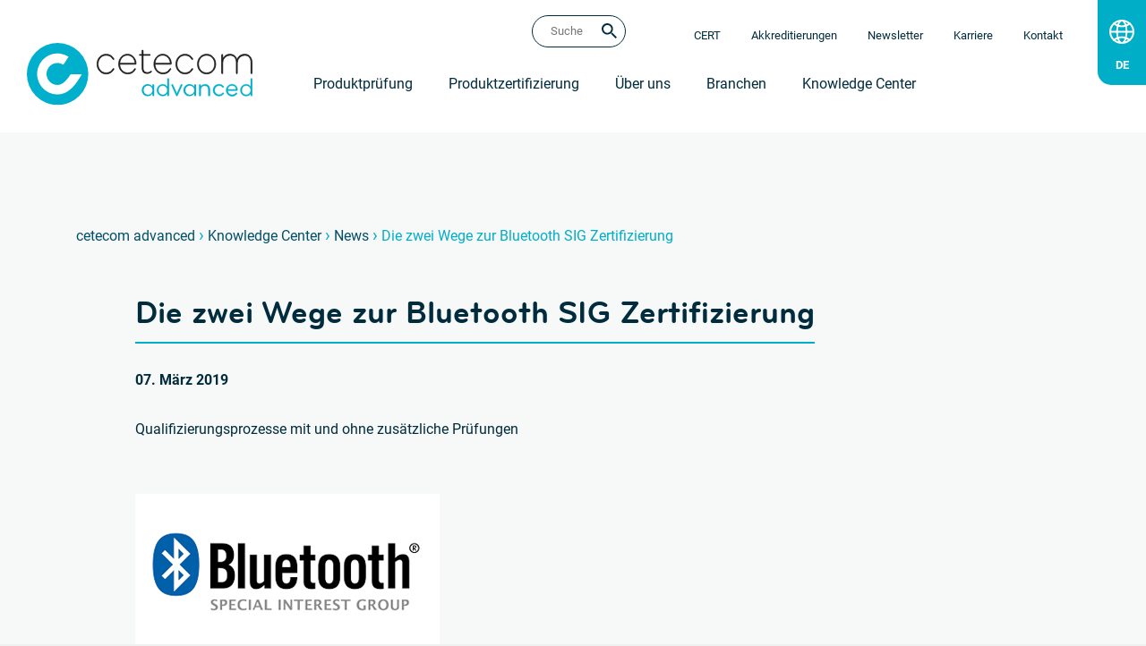

--- FILE ---
content_type: text/html; charset=UTF-8
request_url: https://cetecomadvanced.com/de/news/die-zwei-wege-zur-bluetooth-sig-zertifizierung/
body_size: 10633
content:
<!DOCTYPE html>
<html lang="de">
<head>
    <meta charset="UTF-8" />
    <meta name="viewport" content="width=device-width, initial-scale=1" />

    <meta name='robots' content='index, follow, max-image-preview:large, max-snippet:-1, max-video-preview:-1' />
	<style>img:is([sizes="auto" i], [sizes^="auto," i]) { contain-intrinsic-size: 3000px 1500px }</style>
	<link rel="alternate" href="https://cetecomadvanced.com/en/news/the-two-paths-to-bluetooth-sig-certification/" hreflang="en" />
<link rel="alternate" href="https://cetecomadvanced.com/de/news/die-zwei-wege-zur-bluetooth-sig-zertifizierung/" hreflang="de" />

	<!-- This site is optimized with the Yoast SEO plugin v26.8 - https://yoast.com/product/yoast-seo-wordpress/ -->
	<title>Die zwei Wege zur Bluetooth SIG Zertifizierung - cetecom advanced GmbH</title>
	<link rel="canonical" href="https://cetecomadvanced.com/de/news/die-zwei-wege-zur-bluetooth-sig-zertifizierung/" />
	<meta property="og:locale" content="de_DE" />
	<meta property="og:locale:alternate" content="en_US" />
	<meta property="og:type" content="article" />
	<meta property="og:title" content="Die zwei Wege zur Bluetooth SIG Zertifizierung - cetecom advanced GmbH" />
	<meta property="og:description" content="Neben den regulatorischen Zulassungen für Bluetooth-Produkte ist gleichermaßen auch eine Zulassung gemäß den Anforderungen der Bluetooth SIG für die Markteinführung erforderlich: Jedes Gerät, welches die Bluetooth-Technologie und das Bluetooth-Logo verwenden möchte, muss Tests gemäß des „Bluetooth SIG Qualification Programs“ unterzogen werden. &nbsp; Hierbei gibt die Bluetooth SIG zwei verschiedene Wege für den Qualifizierungsprozess vor: Weg [&hellip;]" />
	<meta property="og:url" content="https://cetecomadvanced.com/de/news/die-zwei-wege-zur-bluetooth-sig-zertifizierung/" />
	<meta property="og:site_name" content="cetecom advanced GmbH" />
	<meta property="article:published_time" content="2019-03-07T06:00:13+00:00" />
	<meta property="article:modified_time" content="2020-03-24T14:57:43+00:00" />
	<meta property="og:image" content="https://cetecomadvanced.com/files/images/news/sig340x170.jpg" />
	<meta property="og:image:width" content="340" />
	<meta property="og:image:height" content="170" />
	<meta property="og:image:type" content="image/jpeg" />
	<meta name="author" content="Beate Hofmann" />
	<meta name="twitter:label1" content="Geschrieben von" />
	<meta name="twitter:data1" content="Beate Hofmann" />
	<meta name="twitter:label2" content="Geschätzte Lesezeit" />
	<meta name="twitter:data2" content="1 Minute" />
	<script type="application/ld+json" class="yoast-schema-graph">{"@context":"https://schema.org","@graph":[{"@type":"Article","@id":"https://cetecomadvanced.com/de/news/die-zwei-wege-zur-bluetooth-sig-zertifizierung/#article","isPartOf":{"@id":"https://cetecomadvanced.com/de/news/die-zwei-wege-zur-bluetooth-sig-zertifizierung/"},"author":{"name":"Beate Hofmann","@id":"https://cetecomadvanced.com/de/#/schema/person/580b0d2facdd071f81f9bf973e18837f"},"headline":"Die zwei Wege zur Bluetooth SIG Zertifizierung","datePublished":"2019-03-07T06:00:13+00:00","dateModified":"2020-03-24T14:57:43+00:00","mainEntityOfPage":{"@id":"https://cetecomadvanced.com/de/news/die-zwei-wege-zur-bluetooth-sig-zertifizierung/"},"wordCount":236,"publisher":{"@id":"https://cetecomadvanced.com/de/#organization"},"image":{"@id":"https://cetecomadvanced.com/de/news/die-zwei-wege-zur-bluetooth-sig-zertifizierung/#primaryimage"},"thumbnailUrl":"https://cetecomadvanced.com/files/images/news/sig340x170.jpg","keywords":["Bluetooth Prüfungen","Bluetooth SIG"],"articleSection":["News"],"inLanguage":"de"},{"@type":"WebPage","@id":"https://cetecomadvanced.com/de/news/die-zwei-wege-zur-bluetooth-sig-zertifizierung/","url":"https://cetecomadvanced.com/de/news/die-zwei-wege-zur-bluetooth-sig-zertifizierung/","name":"Die zwei Wege zur Bluetooth SIG Zertifizierung - cetecom advanced GmbH","isPartOf":{"@id":"https://cetecomadvanced.com/de/#website"},"primaryImageOfPage":{"@id":"https://cetecomadvanced.com/de/news/die-zwei-wege-zur-bluetooth-sig-zertifizierung/#primaryimage"},"image":{"@id":"https://cetecomadvanced.com/de/news/die-zwei-wege-zur-bluetooth-sig-zertifizierung/#primaryimage"},"thumbnailUrl":"https://cetecomadvanced.com/files/images/news/sig340x170.jpg","datePublished":"2019-03-07T06:00:13+00:00","dateModified":"2020-03-24T14:57:43+00:00","breadcrumb":{"@id":"https://cetecomadvanced.com/de/news/die-zwei-wege-zur-bluetooth-sig-zertifizierung/#breadcrumb"},"inLanguage":"de","potentialAction":[{"@type":"ReadAction","target":["https://cetecomadvanced.com/de/news/die-zwei-wege-zur-bluetooth-sig-zertifizierung/"]}]},{"@type":"ImageObject","inLanguage":"de","@id":"https://cetecomadvanced.com/de/news/die-zwei-wege-zur-bluetooth-sig-zertifizierung/#primaryimage","url":"https://cetecomadvanced.com/files/images/news/sig340x170.jpg","contentUrl":"https://cetecomadvanced.com/files/images/news/sig340x170.jpg","width":340,"height":170,"caption":"Bluetooth® Special interest group"},{"@type":"BreadcrumbList","@id":"https://cetecomadvanced.com/de/news/die-zwei-wege-zur-bluetooth-sig-zertifizierung/#breadcrumb","itemListElement":[{"@type":"ListItem","position":1,"name":"cetecom advanced","item":"https://cetecomadvanced.com/de/"},{"@type":"ListItem","position":2,"name":"Knowledge Center","item":"https://cetecomadvanced.com/de/knowledgecenter/"},{"@type":"ListItem","position":3,"name":"News","item":"https://cetecomadvanced.com/de/knowledgecenter/#news"},{"@type":"ListItem","position":4,"name":"Die zwei Wege zur Bluetooth SIG Zertifizierung"}]},{"@type":"WebSite","@id":"https://cetecomadvanced.com/de/#website","url":"https://cetecomadvanced.com/de/","name":"cetecom advanced","description":"","publisher":{"@id":"https://cetecomadvanced.com/de/#organization"},"alternateName":"cetecom advanced GmbH","inLanguage":"de"},{"@type":"Organization","@id":"https://cetecomadvanced.com/de/#organization","name":"cetecom advanced GmbH","alternateName":"cetecom advanced","url":"https://cetecomadvanced.com/de/","logo":{"@type":"ImageObject","inLanguage":"de","@id":"https://cetecomadvanced.com/de/#/schema/logo/image/","url":"https://cetecomadvanced.com/files/images/cetecom-advanced-logo-1.png","contentUrl":"https://cetecomadvanced.com/files/images/cetecom-advanced-logo-1.png","width":1400,"height":432,"caption":"cetecom advanced GmbH"},"image":{"@id":"https://cetecomadvanced.com/de/#/schema/logo/image/"},"sameAs":["https://x.com/cetecom","https://www.linkedin.com/company/cetecom-advanced","https://www.youtube.com/user/CETECOMGroup","https://de.wikipedia.org/wiki/Cetecom_Advanced","https://www.wikidata.org/wiki/Q1057680"]},{"@type":"Person","@id":"https://cetecomadvanced.com/de/#/schema/person/580b0d2facdd071f81f9bf973e18837f","name":"Beate Hofmann","sameAs":["https://cetecomadvanced.com/"]}]}</script>
	<!-- / Yoast SEO plugin. -->


<link rel='dns-prefetch' href='//gdpr.koch-essen.de' />
<script id="fallback-font-js"> /* <![CDATA[ */  (function(){    if(window.ke_fonts_loaded){ return; }   var hasfont=false; try{ hasfont=("fonts" in document) && document.fonts.status==="loaded" && document.fonts.check("700 16px 'Bryant'"); }catch(e){}    if(hasfont){ return; }   var s=document.getElementById("fallback-font-js");    s.insertAdjacentHTML("afterend","<style id='fallback-font-css'>@font-face{font-family:Bryant-fallback;font-weight:300;size-adjust:118.64999999999993%;ascent-override:80%;src:local(\"Arial\")}@font-face{font-family:Bryant-fallback;font-weight:400;size-adjust:119.17999999999998%;ascent-override:78%;src:local(\"Arial\")}@font-face{font-family:Bryant-fallback;font-weight:500;size-adjust:120.17999999999998%;ascent-override:77%;src:local(\"Arial\")}@font-face{font-family:Bryant-fallback;font-weight:700;size-adjust:121.36999999999996%;ascent-override:76%;src:local(\"Arial\")}@font-face{font-family:Roboto-fallback;font-weight:300;size-adjust:98.41000000000004%;ascent-override:96%;src:local(\"Arial\")}@font-face{font-family:Roboto-fallback;font-weight:400;size-adjust:100.06%;ascent-override:95%;src:local(\"Arial\")}@font-face{font-family:Roboto-fallback;font-weight:700;size-adjust:101.69999999999996%;ascent-override:93%;src:local(\"Arial\")}</style>");   })();  /* ]]> */ </script>
<style id='safe-svg-svg-icon-style-inline-css'>
.safe-svg-cover{text-align:center}.safe-svg-cover .safe-svg-inside{display:inline-block;max-width:100%}.safe-svg-cover svg{fill:currentColor;height:100%;max-height:100%;max-width:100%;width:100%}

</style>
<link rel='stylesheet' id='style-css' href='https://cetecomadvanced.com/wp-content/themes/cetecom-2023/assets/style.bundle.min.css?ver=1761560730' media='all' />
<link rel="preload" as="style" href="https://cetecomadvanced.com/wp-content/themes/cetecom-2023/assets/fonts.bundle.min.css?ver=1761560730" />
<link rel="stylesheet" href="https://cetecomadvanced.com/wp-content/themes/cetecom-2023/assets/fonts.bundle.min.css?ver=1761560730" media="print" onload="this.media='all';window.ke_fonts_loaded=true;var t=document.getElementById('fallback-font-css');t&&t.parentNode&&t.parentNode.removeChild(t);" />
<script src="https://gdpr.koch-essen.de/app.js?apiKey=9fd15d3b82a41004d9e9f01c713113997ad4ec40bc498f02&amp;domain=bb05a52&amp;lang=de_DE&amp;ver=6.0.3" id="ccm19-js"></script>
<link rel="alternate" href="https://cetecomadvanced.com/en/news/the-two-paths-to-bluetooth-sig-certification/" hreflang="x-default" />
			<!-- DO NOT COPY THIS SNIPPET! Start of Page Analytics Tracking for HubSpot WordPress plugin v11.3.37-->
			<script class="hsq-set-content-id" data-content-id="blog-post">
				var _hsq = _hsq || [];
				_hsq.push(["setContentType", "blog-post"]);
			</script>
			<!-- DO NOT COPY THIS SNIPPET! End of Page Analytics Tracking for HubSpot WordPress plugin -->
			    <link rel="apple-touch-icon" sizes="180x180" href="https://cetecomadvanced.com/wp-content/themes/cetecom-2023/assets/img/favicons/apple-touch-icon.png" />
    <link rel="icon" type="image/png" sizes="32x32" href="https://cetecomadvanced.com/wp-content/themes/cetecom-2023/assets/img/favicons/favicon-32x32.png" />
    <link rel="icon" type="image/png" sizes="16x16" href="https://cetecomadvanced.com/wp-content/themes/cetecom-2023/assets/img/favicons/favicon-16x16.png" />
    <link rel="shortcut icon" sizes="48x48" href="https://cetecomadvanced.com/wp-content/themes/cetecom-2023/assets/img/favicons/favicon.ico" />
    <link rel="mask-icon" href="https://cetecomadvanced.com/wp-content/themes/cetecom-2023/assets/img/favicons/safari-pinned-tab.svg" color="#00516c" />
    <link rel="manifest" href="https://cetecomadvanced.com/wp-content/themes/cetecom-2023/assets/img/favicons/site.webmanifest" />        <noscript><style> .d-nojs-none{display:none;} .header-meta-nav-menu-items-ul [data-location]{visibility:hidden;} </style></noscript>

    
    <meta name="apple-mobile-web-app-title" content="cetecom advanced" />
    <meta name="application-name" content="cetecom advanced" />
    <meta name="msapplication-TileColor" content="#ffffff" />
    <meta name="theme-color" content="#ffffff" />
    <meta name="format-detection" content="telephone=no" />

                    <link rel="alternate" type="application/rss+xml" title="cetecom advanced News RSS-feed" href="https://cetecomadvanced.com/de/news/?feed=rss2" />
                <link rel="alternate" type="application/rss+xml" title="cetecom advanced Seminars RSS-Newsfeed" href="https://cetecomadvanced.com/de/seminare/?feed=rss2" />
    
</head>
<body class="wp-singular post-template-default single single-post postid-4934 single-format-standard wp-theme-cetecom-2023 page-die-zwei-wege-zur-bluetooth-sig-zertifizierung">
    <noscript data-nosnippet><link rel="stylesheet" href="https://cetecomadvanced.com/wp-content/themes/cetecom-2023/assets/fonts.bundle.min.css?ver=1761560730" /></noscript>

    <div class="header">
        <div class="container px-0">
            <div class="row mx-0">

                <!-- burgermenu -->
                <input type="checkbox" name="show-burgermenu" id="show-burgermenu" class="d-print-none" value="1" aria-label="Hauptmenü anzeigen oder verstecken" />
                <label class="burgermenu-toggle d-print-none" for="show-burgermenu">
                    <span>Services &amp; Informationen ansehen</span>
                </label>
                <!-- /burgermenu -->

                <!-- header left -->
                <div class="col-lg-3 col-12 header-logo-container">
                    <div class="header-logo-wrap">
                                                <div class="header-logo-image notranslate" translate="no"><a href="https://cetecomadvanced.com/de/" title="cetecom advanced"><img class="w-100 h-100" src="https://cetecomadvanced.com/wp-content/themes/cetecom-2023/assets/img/logo/cetecom-advanced-logo-dark.svg" width="252" height="64" alt="cetecom advanced" title="cetecom advanced" loading="eager" /></a></div>
                    </div>
                </div>
                <!-- /header left -->

                
                <!-- .header-meta-nav-langswitcher -->
                <div class="desktop header-meta-nav-langswitcher langswitcher-length-2 d-print-none">
                    <ul><li class="lang-item lang-item-2 lang-item-de current-lang"><a hreflang="de" href="https://cetecomadvanced.com/de/news/die-zwei-wege-zur-bluetooth-sig-zertifizierung/" title="Diese Seite auf deutsch ansehen: &#10;&bdquo;Die zwei Wege zur Bluetooth SIG Zertifizierung&ldquo;" aria-label="Diese Seite auf deutsch ansehen: &bdquo;Die zwei Wege zur Bluetooth SIG Zertifizierung&ldquo;"> <span class="inner">Die zwei Wege zur Bluetooth SIG Zertifizierung</span> </a></li><li class="lang-item lang-item-5 lang-item-en lang-item-first"><a hreflang="en" href="https://cetecomadvanced.com/en/news/the-two-paths-to-bluetooth-sig-certification/" title="View this page in English: &#10;&ldquo;The two paths to Bluetooth SIG certification&rdquo;" aria-label="View this page in English: &ldquo;The two paths to Bluetooth SIG certification&rdquo;"> <span class="inner">The two paths to Bluetooth SIG certification</span> </a></li></ul>
                </div>
                <!-- /.header-meta-nav-langswitcher -->

                <!-- header right -->
                <div class="col-lg-9 col-12 menu-container d-print-none">

                    <!-- .header-meta-nav -->
                    <div class="header-meta-nav">

                        <div class="header-meta-nav-search" data-nosnippet>
                                <form action="https://cetecomadvanced.com/de/" method="get" id="searchbox" role="search">
        <input type="text" inputmode="search" name="s" id="searchbox-input" placeholder="Suche" aria-label="Ihre Suchanfrage (für die gesamte Website)" value="" required/>
        <input type="image" id="searchbox-submit" aria-label="Jetzt suchen" alt="Jetzt suchen" src="https://cetecomadvanced.com/wp-content/themes/cetecom-2023/assets/img/icons/magnifier-v2_new.svg" />
    </form>
                        </div>

                        <div class="header-meta-nav-menu">
                            <!-- .header-meta-nav-langswitcher -->
                            <div class="mobile header-meta-nav-langswitcher langswitcher-length-2">
                                <ul><li class="lang-item lang-item-2 lang-item-de current-lang"><a hreflang="de" href="https://cetecomadvanced.com/de/news/die-zwei-wege-zur-bluetooth-sig-zertifizierung/" title="Diese Seite auf deutsch ansehen: &#10;&bdquo;Die zwei Wege zur Bluetooth SIG Zertifizierung&ldquo;" aria-label="Diese Seite auf deutsch ansehen: &bdquo;Die zwei Wege zur Bluetooth SIG Zertifizierung&ldquo;"> <span class="inner">Die zwei Wege zur Bluetooth SIG Zertifizierung</span> </a></li><li class="lang-item lang-item-5 lang-item-en lang-item-first"><a hreflang="en" href="https://cetecomadvanced.com/en/news/the-two-paths-to-bluetooth-sig-certification/" title="View this page in English: &#10;&ldquo;The two paths to Bluetooth SIG certification&rdquo;" aria-label="View this page in English: &ldquo;The two paths to Bluetooth SIG certification&rdquo;"> <span class="inner">The two paths to Bluetooth SIG certification</span> </a></li></ul>
                            </div>
                            <!-- /.header-meta-nav-langswitcher -->

                            <ul class="header-meta-nav-menu-items-ul" data-nosnippet>
                                                                                                        <li class="header-meta-nav-item header-meta-nav-item-hide-on-mobile"><span data-location="https://cert.cetecom.com/">CERT</span></li>
                                    <li class="header-meta-nav-item"><span data-location="https://cetecomadvanced.com/de/ueber-uns/akkreditierungen-referenzen/">Akkreditierungen</span></li>
                                    <li class="header-meta-nav-item"><span data-location="https://cetecomadvanced.com/de/newsletter/">Newsletter</span></li>
                                    <li class="header-meta-nav-item"><span data-location="https://cetecomadvanced.com/de/karriere/">Karriere</span></li>
                                    <li class="header-meta-nav-item"><span data-location="https://cetecomadvanced.com/de/kontakt/">Kontakt</span></li>
                                                            </ul>
                        </div>

                    </div>
                    <!-- /.header-meta-nav -->

                    <!-- .header-main-nav -->
                                            <div class="menu-main-de-container" role="navigation" aria-label="Hauptmenü"><ul id="menu-main-de" class="header-main-nav"><li class="menu-item menu-item-type-post_type menu-item-object-page"><a href="https://cetecomadvanced.com/de/testen/">Produktprüfung</a><div class="submenus"><div class="submenu-animation "><div class="container"><div class="submenu-teaser-link"><div class="submenu-teaser-link__sup-headline secondary">Internationale Markzulassung</div><div class="submenu-teaser-link__headline">cetecom advanced: Ihr Partner für die erfolgreiche Länderzulassung</div><div class="submenu-teaser-link__image"><img src="https://cetecomadvanced.com/files/images/01herozertifizierungsstellen-391x195.jpg" alt="Produktzulassung Weltweit - Das umfassende Spektrum von cetecom advanced. In allen Ländern, die Sie hier sehen, können Sie mit uns neue Geräte auf den Markt bringen." loading="lazy" width="391" height="195" /></div><div></div><div class="button-container submenu-teaser-link__button-container"><span data-location="https://cetecomadvanced.com/de/laenderzulassungen/" class="button button-border-mint w-100 submenu-teaser-link__button">Mehr erfahren</span></div></div><div class="submenu hubpages-submenu hubpages-submenu-testing row"><ul class="col-lg-12 col-sm-7 col-5"><li ><a href="https://cetecomadvanced.com/de/testen/akustik-messungen/" >Audio Prüfungen</a></li> <li ><a href="https://cetecomadvanced.com/de/testen/batteriesicherheit/" >Batteriesicherheit</a></li> <li ><a href="https://cetecomadvanced.com/de/testen/bluetooth-pruefungen/" >Bluetooth<sup>®</sup>-Prüfungen</a></li> <li ><a href="https://cetecomadvanced.com/de/testen/cellulare-pruefungen/" >Cellulare / 5G Prüfungen</a></li> <li ><a href="https://cetecomadvanced.com/de/testen/dect/" >DECT Standard Prüfung</a></li> <li ><a href="https://cetecomadvanced.com/de/testen/drahtlose-energieuebertragung/" >Drahtlose Energieübertragung</a></li> <li ><a href="https://cetecomadvanced.com/de/testen/elektrische-sicherheit/" >Elektrische Sicherheit</a></li> <li ><a href="https://cetecomadvanced.com/de/testen/emv-pruefungen/" >EMV Prüfungen</a></li> <li ><a href="https://cetecomadvanced.com/de/testen/emvu-pruefungen/" >EMVU Prüfungen</a></li> <li ><a href="https://cetecomadvanced.com/de/testen/flugfunk/" >Flugfunkgeräte Tests</a></li> <li ><a href="https://cetecomadvanced.com/de/testen/it-sicherheit/" >IoT Cybersecurity Prüfungen</a></li> <li ><a href="https://cetecomadvanced.com/de/testen/over-the-air-ota-pruefungen/" >Over-the-Air (OTA) Prüfungen</a></li> <li ><a href="https://cetecomadvanced.com/de/testen/propagationspruefungen/" >Propagationsprüfungen</a></li> <li ><a href="https://cetecomadvanced.com/de/testen/radar-pruefungen/" >Radar Prüfungen</a></li> <li ><a href="https://cetecomadvanced.com/de/testen/funkpruefungen/" >Regulatorische Funkprüfungen</a></li> <li ><a href="https://cetecomadvanced.com/de/testen/rfid/" >RFID Standard Prüfung</a></li> <li ><a href="https://cetecomadvanced.com/de/testen/richtfunk-pruefungen/" >Richtfunk Prüfungen</a></li> <li ><a href="https://cetecomadvanced.com/de/testen/sar-messungen/" >SAR Messungen</a></li> <li ><a href="https://cetecomadvanced.com/de/testen/satelitenfunk/" >Satellitenfunk Prüfungen</a></li> <li ><a href="https://cetecomadvanced.com/de/testen/short-range-devices/" >Short Range Devices (SRD) Testing</a></li> <li ><a href="https://cetecomadvanced.com/de/testen/smartcard/" >SmartCard Prüfung</a></li> <li ><a href="https://cetecomadvanced.com/de/testen/ultra-breitband-messungen/" >Ultra Breitband Messungen</a></li> <li ><a href="https://cetecomadvanced.com/de/testen/umweltsimulation/" >Umweltsimulationsprüfungen</a></li> <li ><a href="https://cetecomadvanced.com/de/testen/wi-fi-pruefungen/" >WLAN Prüfungen</a></li></ul></div></div></div></div></li><li class="menu-item menu-item-type-post_type menu-item-object-page"><a href="https://cetecomadvanced.com/de/zertifizierungen/">Produktzertifizierung</a><div class="submenus"><div class="submenu-animation "><div class="container"><div class="submenu-teaser-link"><div class="submenu-teaser-link__sup-headline secondary">Internationale Markzulassung</div><div class="submenu-teaser-link__headline">cetecom advanced: Ihr Partner für die erfolgreiche Länderzulassung</div><div class="submenu-teaser-link__image"><img src="https://cetecomadvanced.com/files/images/01herozertifizierungsstellen-391x195.jpg" alt="Produktzulassung Weltweit - Das umfassende Spektrum von cetecom advanced. In allen Ländern, die Sie hier sehen, können Sie mit uns neue Geräte auf den Markt bringen." loading="lazy" width="391" height="195" /></div><div></div><div class="button-container submenu-teaser-link__button-container"><span data-location="https://cetecomadvanced.com/de/laenderzulassungen/" class="button button-border-mint w-100 submenu-teaser-link__button">Mehr erfahren</span></div></div><div class="submenu hubpages-submenu hubpages-submenu-certification row"><ul class="col-lg-12 col-sm-7 col-5"><li ><a href="https://cetecomadvanced.com/de/zertifizierungen/acma-zertifizierung/" >ACMA Zertifizierung</a></li> <li ><a href="https://cetecomadvanced.com/de/zertifizierungen/amazon-alexa-zertifizierung/" >Amazon Alexa Zertifizierung</a></li> <li ><a href="https://cetecomadvanced.com/de/zertifizierungen/anatel-zertifizierung/" >Anatel Zertifizierung</a></li> <li ><a href="https://cetecomadvanced.com/de/zertifizierungen/bluetooth-sig-zertifizierung/" >Bluetooth SIG Zertifizierung</a></li> <li ><a href="https://cetecomadvanced.com/de/zertifizierungen/cb-scheme/" >CB Scheme</a></li> <li ><a href="https://cetecomadvanced.com/de/zertifizierungen/ccc-zertifizierung/" >CCC Zertifizierung</a></li> <li ><a href="https://cetecomadvanced.com/de/zertifizierungen/ce-kennzeichnung/" >CE-Kennzeichnung</a></li> <li ><a href="https://cetecomadvanced.com/de/zertifizierungen/e112/" >E112</a></li> <li ><a href="https://cetecomadvanced.com/de/zertifizierungen/ecall-zertifizierung/" >eCall Zertifizierung</a></li> <li ><a href="https://cetecomadvanced.com/de/zertifizierungen/era-glonass-zertifizierung/" >ERA-GLONASS Zertifizierung</a></li> <li ><a href="https://cetecomadvanced.com/de/zertifizierungen/fcc-zertifizierungen/" >FCC Zertifizierung</a></li> <li ><a href="https://cetecomadvanced.com/de/zertifizierungen/gcf-zertifizierung/" >GCF Zertifizierung</a></li> <li ><a href="https://cetecomadvanced.com/de/laenderzulassungen/" >Internationale Marktzulassung</a></li> <li ><a href="https://cetecomadvanced.com/de/zertifizierungen/ised-zertifizierung/" >ISED Zertifizierung</a></li> <li ><a href="https://cetecomadvanced.com/de/zertifizierungen/kc-zertifizierung/" >KC Zertifizierung</a></li> <li ><a href="https://cetecomadvanced.com/de/zertifizierungen/lorawan-zertifizierung/" >LoRaWAN Zertifizierung</a></li> <li ><a href="https://cetecomadvanced.com/de/zertifizierungen/mic-zertifizierung/" >MIC Zertifizierung</a></li> <li ><a href="https://cetecomadvanced.com/de/zertifizierungen/mii-nal-zertifizierung/" >MII / NAL Zertifizierung</a></li> <li ><a href="https://cetecomadvanced.com/de/zertifizierungen/notrufsysteme/" >Notrufsysteme</a></li> <li ><a href="https://cetecomadvanced.com/de/zertifizierungen/ptcrb-zertifizierung/" >PTCRB Zertifizierung</a></li> <li ><a href="https://cetecomadvanced.com/de/zertifizierungen/qi-zertifizierung/" >Qi Zertifizierung</a></li> <li ><a href="https://cetecomadvanced.com/de/zertifizierungen/sigfox-zertifizierung/" >Sigfox Zertifizierung</a></li> <li ><a href="https://cetecomadvanced.com/de/zertifizierungen/srrc-zertifizierung/" >SRRC Zertifizierung</a></li> <li ><a href="https://cetecomadvanced.com/de/zertifizierungen/ukca-kennzeichnung/" >UKCA-Kennzeichnung</a></li> <li ><a href="https://cetecomadvanced.com/de/zertifizierungen/wi-fi-alliance-zertifizierung/" >Wi-Fi Alliance Zertifizierung</a></li> <li ><a href="https://cetecomadvanced.com/de/zertifizierungen/winnforum-und-ongo-alliance-zertifizierung/" >WInnForum und OnGo Alliance Zertifizierung</a></li> <li ><a href="https://cetecomadvanced.com/de/zertifizierungen/zertifizierungsstellen/" >Zertifizierungsstellen</a></li></ul></div></div></div></div></li><li class="menu-item menu-item-type-post_type menu-item-object-page"><a href="https://cetecomadvanced.com/de/ueber-uns/">Über uns</a></li><li class="menu-item menu-item-type-custom menu-item-object-custom"><a href="https://cetecomadvanced.com/de/ueber-uns/#leistungsvielfalt-fuer-ihre-branche">Branchen</a></li><li class="menu-item menu-item-type-post_type menu-item-object-page"><a href="https://cetecomadvanced.com/de/knowledgecenter/">Knowledge Center</a></li></ul></div>
                                        <!-- /.header-main-nav -->

                </div>
                <!-- /header right -->

            </div>
        </div>
    </div>

    <div class="container-fluid bg-secondary">
        <!-- BEGIN BREADCRUMB -->
        <div class="container-fluid breadcrumbs-container">
            <div class="container breadcrumbs">
                <div class="row">
                    <div class="container default-margin-y">
                        <div class="row">
                            <div class="col-12">

                                <span><span><a href="https://cetecomadvanced.com/de/">cetecom advanced</a></span> <span class="sep">›</span> <span><a href="https://cetecomadvanced.com/de/knowledgecenter/">Knowledge Center</a></span> <span class="sep">›</span> <span><a href="https://cetecomadvanced.com/de/knowledgecenter/#news">News</a></span> <span class="sep">›</span> <span class="breadcrumb_last" aria-current="page">Die zwei Wege zur Bluetooth SIG Zertifizierung</span></span>
                            </div>
                        </div>
                    </div>
                </div>
            </div>
        </div>
    <!-- END BREADCRUMB -->

            <div class="container page-space-top pb-50" role="article">
                <div class="row">
                    <div class="col-xl-10 offset-xl-1">
                        <div class="p20 underline active">
                            <h1 class="h2">Die zwei Wege zur Bluetooth SIG Zertifizierung</h1>
                        </div>

                                                                                                            <div class="date mb-30 text-bold">
                                <time datetime="2019-03-07">07. März 2019</time>
                            </div>
                        
                        <div class="mb-60 subtitle">Qualifizierungsprozesse mit und ohne zusätzliche Prüfungen</div>

                        <div class="pb-50">
                            <img width="340" height="170" src="https://cetecomadvanced.com/files/images/news/sig340x170.jpg" class="attachment-news-postintro size-news-postintro wp-post-image" alt="Bluetooth® Special interest group" loading="eager" decoding="async" fetchpriority="high" srcset="https://cetecomadvanced.com/files/images/news/sig340x170.jpg 340w" sizes="(min-width: 1200px) 1253px, (max-width: 1199.98px) 886px, (max-width: 991.98px) 861px, (max-width: 767.98px) 637px, (max-width: 575.98px) 545px" />                        </div>

                                                    <p>Neben den regulatorischen Zulassungen für Bluetooth-Produkte ist gleichermaßen auch eine Zulassung gemäß den Anforderungen der Bluetooth SIG für die Markteinführung erforderlich:</p>
<ul>
<li>Jedes Gerät, welches die Bluetooth-Technologie und das Bluetooth-Logo verwenden möchte, muss Tests gemäß des „Bluetooth SIG Qualification Programs“ unterzogen werden.</li>
</ul>
<p>&nbsp;</p>
<p>Hierbei gibt die Bluetooth SIG zwei verschiedene Wege für den Qualifizierungsprozess vor:</p>
<p><u>Weg 1: Qualifizierungsprozess ohne zusätzliche Prüfungen </u></p>
<ul>
<li>Verwendung eines bereits qualifizierten Bluetooth-Endproduktes oder Subsystems einer anderen Mitgliedsorganisation in Ihrem Produkt ohne Änderungen oder Ergänzungen der Bluetooth-Funktionen.</li>
<li>Kauf eines von einem Dritten hergestellten Produktes und Vertrieb mit dem Namen oder Logo Ihres Unternehmens.</li>
<li>Erstellen von Kombinationen, die nur qualifizierte Bluetooth-Subsystem-Produkte und/oder qualifizierte Bluetooth-Endprodukte betreffen, sofern während der Kombination keine Designänderungen vorgenommen wurden.</li>
</ul>
<p><u>Weg 2: Qualifizierungsprozess mit zusätzlichen Prüfungen </u></p>
<ul>
<li>Erstellen von Produkten oder Kombinationen, die nicht nur qualifizierte Bluetooth-Subsystem-Produkte und/oder qualifizierte Bluetooth Endprodukte betreffen.</li>
</ul>
<p>Hierbei ist wichtig zu beachten, dass offizielle Tests nach den Vorgaben der Bluetooth SIG ausschließlich von sogenannten „Bluetooth Qualification Test Facilities“ (BQTF) durchgeführt werden dürfen. Die Abnahme der Tests und die daraus resultierende Zulassung gemäß den Bluetooth-Richtlinien kann ausschließlich über einen zertifizierten „Bluetooth Qualification Expert“ erfolgen.</p>
<p>&nbsp;</p>
<p>Weitere Details finden Sie auf unserer Informationsseite zum Thema <a href="https://cetecomadvanced.com/de/zertifizierungen/bluetooth-sig-zertifizierung/">Bluetooth SIG Zertifizierung</a>.</p>
<p><strong>Sollten Sie Rückfragen haben, zögern Sie bitte nicht, uns direkt zu kontaktieren: +49 2054 9519 0 / </strong>contact@cetecom.com</p>
                        
                                            </div>
                </div>
            </div>

        
    </div>
<!-- DOWNLOAD-BLOCK -->
<!-- END DOWNLOAD-BLOCK -->
<!-- START RELATED PAGES -->
<div class='yarpp yarpp-related yarpp-related-website yarpp-template-yarpp-template-news'>

    <div class="container default-padding-y d-print-none">
        <div class="row">
            <div class="col-lg-10 offset-lg-1">
                <div class="underline active">
                    <div class="h2">
                                                    Ähnliche Beiträge
                                            </div>
                </div>
            </div>
        </div>

        <div class="row"><div class="offset-lg-1 col-12 col-sm-6 col-md-6 col-lg-3 text-card-col">
        <div class="text-card card-shadow has-link">
            <div class="text-card-header">
        <span class="left"></span>
        <span class="right">31. Januar 2023</span>
    </div>
            <div class="text-card-content">
    <div class="card-text">
        <a href="https://cetecomadvanced.com/de/news/australien-acma-aendert-vorgaben-fuer-die-labeldarstellung-bei-telekommunikationsprodukten/"><div class="h3">Australien &#8211; ACMA ändert Vorgaben für die Labeldarstellung bei Telekommunikationsprodukten</div></a>
    </div>
    <img width="363" height="250" src="https://cetecomadvanced.com/files/images/news/ca_news_australia_1094901527.jpg" class="attachment-card size-card wp-post-image" alt="hafen von sydney in australien" loading="lazy" decoding="async" sizes="(min-width: 1200px) 363px, (max-width: 1199.98px) 252px, (max-width: 991.98px) 431px, (max-width: 767.98px) 319px, (max-width: 575.98px) 268px" srcset="https://cetecomadvanced.com/files/images/news/ca_news_australia_1094901527-363x250.jpg 363w, https://cetecomadvanced.com/files/images/news/ca_news_australia_1094901527-252x250.jpg 252w, https://cetecomadvanced.com/files/images/news/ca_news_australia_1094901527-431x250.jpg 431w, https://cetecomadvanced.com/files/images/news/ca_news_australia_1094901527-319x250.jpg 319w, https://cetecomadvanced.com/files/images/news/ca_news_australia_1094901527-268x250.jpg 268w" />
    </div>
            <div class="text-card-footer">
        ACMA | Australien
    </div>
    </div>
</div><div class="col-12 col-sm-6 col-md-6 col-lg-3 text-card-col">
        <div class="text-card card-shadow has-link">
            <div class="text-card-header">
        <span class="left"></span>
        <span class="right">26. Februar 2019</span>
    </div>
            <div class="text-card-content">
    <div class="card-text">
        <a href="https://cetecomadvanced.com/de/news/neuer-safety-standard-ab-sofort-in-australien-gueltig/"><div class="h3">Neuer Safety Standard ab sofort in Australien gültig</div></a>
    </div>
    <img width="325" height="162" src="https://cetecomadvanced.com/files/images/news/acma340x170.jpg" class="attachment-card size-card wp-post-image" alt="acma - Australian Communications and Media Authority" loading="lazy" decoding="async" srcset="https://cetecomadvanced.com/files/images/news/acma340x170.jpg 325w, https://cetecomadvanced.com/files/images/news/acma340x170-252x162.jpg 252w, https://cetecomadvanced.com/files/images/news/acma340x170-319x162.jpg 319w, https://cetecomadvanced.com/files/images/news/acma340x170-268x162.jpg 268w" sizes="(min-width: 1200px) 363px, (max-width: 1199.98px) 252px, (max-width: 991.98px) 431px, (max-width: 767.98px) 319px, (max-width: 575.98px) 268px" />
    </div>
            <div class="text-card-footer">
        ACMA | Australien
    </div>
    </div>
</div><div class="col-12 col-sm-6 col-md-6 col-lg-3 text-card-col">
        <div class="text-card card-shadow has-link">
            <div class="text-card-header">
        <span class="left"></span>
        <span class="right">20. Juni 2023</span>
    </div>
            <div class="text-card-content">
    <div class="card-text">
        <a href="https://cetecomadvanced.com/de/news/mexiko-widerruft-einfuhrgenehmigungen-und-stellt-normale-zulassungsverfahren-wieder-her/"><div class="h3">Mexiko widerruft Einfuhrgenehmigungen und stellt normale Zulassungsverfahren wieder her</div></a>
    </div>
    <img width="363" height="250" src="https://cetecomadvanced.com/files/images/news/shutterstock_1553800559-kopie.jpg" class="attachment-card size-card wp-post-image" alt="Fahnenmast und die Metropolitankathedrale Mariä Himmelfahrt in Mexiko-Stadt, der Hauptstadt Mexikos" loading="lazy" decoding="async" sizes="(min-width: 1200px) 363px, (max-width: 1199.98px) 252px, (max-width: 991.98px) 431px, (max-width: 767.98px) 319px, (max-width: 575.98px) 268px" srcset="https://cetecomadvanced.com/files/images/news/shutterstock_1553800559-kopie-363x250.jpg 363w, https://cetecomadvanced.com/files/images/news/shutterstock_1553800559-kopie-252x250.jpg 252w, https://cetecomadvanced.com/files/images/news/shutterstock_1553800559-kopie-431x250.jpg 431w, https://cetecomadvanced.com/files/images/news/shutterstock_1553800559-kopie-319x250.jpg 319w, https://cetecomadvanced.com/files/images/news/shutterstock_1553800559-kopie-268x250.jpg 268w" />
    </div>
            <div class="text-card-footer">
        Mexiko | Zertifizierung
    </div>
    </div>
</div><div class="offset-lg-1 col-12 col-sm-6 col-md-6 col-lg-3 text-card-col">
        <div class="text-card card-shadow has-link">
            <div class="text-card-header">
        <span class="left"></span>
        <span class="right">25. April 2018</span>
    </div>
            <div class="text-card-content">
    <div class="card-text">
        <a href="https://cetecomadvanced.com/de/news/nca-zulassung-fuer-den-markteintritt-in-ghana/"><div class="h3">NCA Zulassung für den Markteintritt in Ghana</div></a>
    </div>
    <img width="340" height="170" src="https://cetecomadvanced.com/files/images/news/ghana.jpg" class="attachment-card size-card wp-post-image" alt="Ghana" loading="lazy" decoding="async" srcset="https://cetecomadvanced.com/files/images/news/ghana.jpg 340w, https://cetecomadvanced.com/files/images/news/ghana-252x170.jpg 252w, https://cetecomadvanced.com/files/images/news/ghana-319x170.jpg 319w, https://cetecomadvanced.com/files/images/news/ghana-268x170.jpg 268w" sizes="(min-width: 1200px) 363px, (max-width: 1199.98px) 252px, (max-width: 991.98px) 431px, (max-width: 767.98px) 319px, (max-width: 575.98px) 268px" />
    </div>
            <div class="text-card-footer">
        CE | Ghana | Notified Body
    </div>
    </div>
</div><div class="col-12 col-sm-6 col-md-6 col-lg-3 text-card-col">
        <div class="text-card card-shadow has-link">
            <div class="text-card-header">
        <span class="left"></span>
        <span class="right">12. Juli 2023</span>
    </div>
            <div class="text-card-content">
    <div class="card-text">
        <a href="https://cetecomadvanced.com/de/news/red/"><div class="h3">Radio Equipment Directive (RED) – Richtlinie für Funkanlagen im EWR</div></a>
    </div>
    <img width="363" height="250" src="https://cetecomadvanced.com/files/images/news/cetecom-beitrag-red.jpg" class="attachment-card size-card wp-post-image" alt="Technisches Gerät auf einem Tisch" loading="lazy" decoding="async" sizes="(min-width: 1200px) 363px, (max-width: 1199.98px) 252px, (max-width: 991.98px) 431px, (max-width: 767.98px) 319px, (max-width: 575.98px) 268px" srcset="https://cetecomadvanced.com/files/images/news/cetecom-beitrag-red-363x250.jpg 363w, https://cetecomadvanced.com/files/images/news/cetecom-beitrag-red-252x250.jpg 252w, https://cetecomadvanced.com/files/images/news/cetecom-beitrag-red-431x250.jpg 431w, https://cetecomadvanced.com/files/images/news/cetecom-beitrag-red-319x250.jpg 319w, https://cetecomadvanced.com/files/images/news/cetecom-beitrag-red-268x250.jpg 268w" />
    </div>
            <div class="text-card-footer">
        Radio Equipment Directive | RED
    </div>
    </div>
</div><div class="col-12 col-sm-6 col-md-6 col-lg-3 text-card-col">
        <div class="text-card card-shadow has-link">
            <div class="text-card-header">
        <span class="left"></span>
        <span class="right">16. Mai 2018</span>
    </div>
            <div class="text-card-content">
    <div class="card-text">
        <a href="https://cetecomadvanced.com/de/news/die-marktzulassung-fuer-kolumbien/"><div class="h3">Die Marktzulassung für Kolumbien</div></a>
    </div>
    <img width="340" height="170" src="https://cetecomadvanced.com/files/images/news/kolumbien.jpg" class="attachment-card size-card wp-post-image" alt="Colombia" loading="lazy" decoding="async" srcset="https://cetecomadvanced.com/files/images/news/kolumbien.jpg 340w, https://cetecomadvanced.com/files/images/news/kolumbien-252x170.jpg 252w, https://cetecomadvanced.com/files/images/news/kolumbien-319x170.jpg 319w, https://cetecomadvanced.com/files/images/news/kolumbien-268x170.jpg 268w" sizes="(min-width: 1200px) 363px, (max-width: 1199.98px) 252px, (max-width: 991.98px) 431px, (max-width: 767.98px) 319px, (max-width: 575.98px) 268px" />
    </div>
            <div class="text-card-footer">
        Cellular | FCC | Kolumbien
    </div>
    </div>
</div></div>    </div>
</div>
<!-- END RELATED PAGES -->
<script type="speculationrules">
{"prefetch":[{"source":"document","where":{"and":[{"href_matches":"\/*"},{"not":{"href_matches":["\/wp-*.php","\/wp-admin\/*","\/files\/*","\/wp-content\/*","\/wp-content\/plugins\/*","\/wp-content\/themes\/cetecom-2023\/*","\/*\\?(.+)"]}},{"not":{"selector_matches":"a[rel~=\"nofollow\"]"}},{"not":{"selector_matches":".no-prefetch, .no-prefetch a"}}]},"eagerness":"conservative"}]}
</script>
<script id="pll_cookie_script-js-after">
(function() {
				var expirationDate = new Date();
				expirationDate.setTime( expirationDate.getTime() + 31536000 * 1000 );
				document.cookie = "pll_language=de; expires=" + expirationDate.toUTCString() + "; path=/; secure; SameSite=Lax";
			}());
</script>
<script id="main_js-js-extra">
var archive = {"ajaxurl":"https:\/\/cetecomadvanced.com\/wp-admin\/admin-ajax.php"};
</script>
<script defer="defer" src="https://cetecomadvanced.com/wp-content/themes/cetecom-2023/assets/main.bundle.min.js?ver=1761560738" id="main_js-js"></script>


<!-- START NEWSLETTER -->
<div class="container-fluid bg-newsletter d-print-none" data-nosnippet>
    <div class="container container-newsletter">
        <div class="row news">
            <div class="col-lg-1 col-md-12 offset-lg-1 newsletter-mobile">
                <div class="letter-svg">
                </div>
            </div>
            <div class="col-lg-8 col-md-12 offset-lg-1">
                <div class="mb-20">
                    <div class="h2">
                        Bleiben Sie auf dem Laufenden.
                    </div>
                </div>
                <div class="desc-size pb-85">
                    Der cetecom advanced Newsletter wird ca. 1x monatlich versendet. Keine ständigen Follow-up Mails. <br class="d-none d-xxxl-block" />Nur ausgewählte Inhalte von unseren Experten.
                </div>
                <form method="get" class="contact" action="https://cetecomadvanced.com/de/newsletter/">
                    <div class="row">
                        <div class="col-lg-6 col-md-12 column-width mobile-column">
                            <div class="position-relative has-label-position-animation">
                                <label class="label-cursor" for="email">E-Mail-Adresse</label>
                                <input aria-label="Ihre E-Mailadresse" class="newsletter-input form-fields" type="email" name="email" id="email" autocomplete="email" />
                            </div>
                        </div>
                        <div class="col-md-3 d-flex news-button-position mobile-column">
                            <div class="button-container newsletter-button-container w-100">
                                <button class="button button-border-mint w-100 button-newsletter">Zur Anmeldung</button>
                            </div>
                        </div>
                    </div>
                </form>
            </div>
        </div>
    </div>
</div><!-- END NEWSLETTER -->


<footer class="d-print-none">

    <div class="container-fluid bg-blue">
        <div class="container footer-container">
            <div class="footer-text">
                <div class="row">
                    <div class="col-12">
                                                    Erfahren Sie mehr über das vielseitige Portfolio von cetecom advanced:
                                            </div>
                </div>
            </div>
            <div class="row">
                <div class="col-lg-12 col-xl-10">
                    <div class="footer-logo">
                            <div class="logo-container d-print-none">
            <div class="logo-item">
                <a class="logo-effect" href="https://cetecomadvanced.com/de/zertifizierungen/ce-kennzeichnung/">
            <img width="91" height="65" src="https://cetecomadvanced.com/files/vector-graphics/ce-logo_new.svg#white" class="attachment-full size-full" alt="CE" loading="lazy" decoding="async" />
        </a>
        
    </div>    <div class="logo-item">
                <a class="logo-effect" href="https://cetecomadvanced.com/de/zertifizierungen/fcc-zertifizierungen/">
            <img width="92" height="76" src="https://cetecomadvanced.com/files/vector-graphics/fcc-logo_new.svg#white" class="attachment-full size-full" alt="FCC" loading="lazy" decoding="async" />
        </a>
        
    </div>    <div class="logo-item">
                <a class="logo-effect" href="https://cetecomadvanced.com/de/zertifizierungen/ccc-zertifizierung/">
            <img width="104" height="83" src="https://cetecomadvanced.com/files/vector-graphics/ccc-logo_new.svg#white" class="attachment-full size-full" alt="CCC" loading="lazy" decoding="async" />
        </a>
        
    </div>    <div class="logo-item">
                <a class="logo-effect" href="https://cetecomadvanced.com/de/zertifizierungen/mic-zertifizierung/">
            <img width="86" height="85" src="https://cetecomadvanced.com/files/vector-graphics/mic-logo_new.svg#white" class="attachment-full size-full" alt="MIC" loading="lazy" decoding="async" />
        </a>
        
    </div>    <div class="logo-item">
                <a class="logo-effect" href="https://cetecomadvanced.com/de/zertifizierungen/ised-zertifizierung/">
            <img width="227" height="111" src="https://cetecomadvanced.com/files/vector-graphics/ised-logo_new.svg#white" class="attachment-full size-full" alt="ISED" loading="lazy" decoding="async" />
        </a>
        
    </div>    <div class="logo-item">
                <a class="logo-effect" href="https://cetecomadvanced.com/de/zertifizierungen/acma-zertifizierung/">
            <img width="141" height="104" src="https://cetecomadvanced.com/files/vector-graphics/acma-logo_new.svg#white" class="attachment-full size-full" alt="ACMA" loading="lazy" decoding="async" />
        </a>
        
    </div>    <div class="logo-item">
                <a class="logo-effect" href="https://cetecomadvanced.com/de/zertifizierungen/bluetooth-sig-zertifizierung/">
            <img width="218" height="53" src="https://cetecomadvanced.com/files/vector-graphics/bluetooth-logo_new.svg#white" class="attachment-full size-full" alt="Bluetooth®" loading="lazy" decoding="async" />
        </a>
        
    </div>    <div class="logo-item">
                <a class="logo-effect" href="https://cetecomadvanced.com/de/zertifizierungen/wi-fi-alliance-zertifizierung/">
            <img width="117" height="82" src="https://cetecomadvanced.com/files/vector-graphics/wifi-logo_new.svg#white" class="attachment-full size-full" alt="WiFi" loading="lazy" decoding="async" />
        </a>
        
    </div>    <div class="logo-item">
                <a class="logo-effect" href="https://cetecomadvanced.com/de/zertifizierungen/gcf-zertifizierung/">
            <img width="157" height="59" src="https://cetecomadvanced.com/files/vector-graphics/gcf-logo_new.svg#white" class="attachment-full size-full" alt="GCF - Global Certification Forum" loading="lazy" decoding="async" />
        </a>
        
    </div>    <div class="logo-item">
                <a class="logo-effect" href="https://cetecomadvanced.com/de/zertifizierungen/qi-zertifizierung/">
            <img width="57" height="90" src="https://cetecomadvanced.com/files/vector-graphics/qi-logo_new.svg#white" class="attachment-full size-full" alt="Qi" loading="lazy" decoding="async" />
        </a>
        
    </div>    <div class="logo-item">
                <a class="logo-effect" href="https://cetecomadvanced.com/de/zertifizierungen/ptcrb-zertifizierung/">
            <img width="137" height="64" src="https://cetecomadvanced.com/files/vector-graphics/ptcrb-logo_new.svg#white" class="attachment-full size-full" alt="PTCRB" loading="lazy" decoding="async" />
        </a>
        
    </div>
    </div>                    </div>
                </div>
            </div>
            <div>
                <div class="footer-text pt-10 mb-20">
                    <div class="row">
                        <div class="col-12">
                                                            Meistgefragte Services:
                                                    </div>
                    </div>
                </div>
                <div class="row">
                    <div class="col-sm-6 col-md-4 col-lg-3">
                        <ul class="footer-list">
                            <li class="list-item"><a href="https://cetecomadvanced.com/de/testen/cellulare-pruefungen/">Cellulare / 5G Prüfungen</a></li>
                            <li class="list-item"><a href="https://cetecomadvanced.com/de/testen/elektrische-sicherheit/">Elektrische Sicherheit</a></li>
                            <li class="list-item"><a href="https://cetecomadvanced.com/de/testen/emv-pruefungen/">EMV Prüfungen</a></li>
                            <li class="list-item"><a href="https://cetecomadvanced.com/de/testen/it-sicherheit/">IoT Cybersecurity Prüfungen</a></li>
                            <li class="list-item"><a href="https://cetecomadvanced.com/de/testen/over-the-air-ota-pruefungen/">Over-the-Air (OTA) Prüfungen</a></li>
                            <li class="list-item"><a href="https://cetecomadvanced.com/de/testen/radar-pruefungen/">Radar Prüfungen</a></li>
                            <li class="list-item"><a href="https://cetecomadvanced.com/de/testen/funkpruefungen/">Regulatorische Funkprüfungen</a></li>
                            <li class="list-item"><a href="https://cetecomadvanced.com/de/testen/smartcard/">SmartCard Prüfung</a></li>
                            <li class="list-item"><a href="https://cetecomadvanced.com/de/testen/wi-fi-pruefungen/">WLAN Prüfungen</a></li>
                        </ul>
                    </div>
                    <div class="col-sm-6 col-md-4 col-lg-3">
                        <ul class="footer-list">
                            <li class="list-item"><a href="https://cetecomadvanced.com/de/laenderzulassungen/">Internationale Marktzulassung</a></li>
                            <li class="list-item"><a href="https://cetecomadvanced.com/de/zertifizierungen/bluetooth-sig-zertifizierung/">Bluetooth SIG Zertifizierung</a></li>
                            <li class="list-item"><a href="https://cetecomadvanced.com/de/zertifizierungen/ce-kennzeichnung/">CE-Kennzeichnung</a></li>
                            <li class="list-item"><a href="https://cetecomadvanced.com/de/zertifizierungen/fcc-zertifizierungen/">FCC Zertifizierung</a></li>
                            <li class="list-item"><a href="https://cetecomadvanced.com/de/zertifizierungen/gcf-zertifizierung/">GCF Zertifizierung</a></li>
                            <li class="list-item"><a href="https://cetecomadvanced.com/de/zertifizierungen/ptcrb-zertifizierung/">PTCRB Zertifizierung</a></li>
                        </ul>
                    </div>
                    <div class="col-md-4 offset-lg-2 mt-4 mt-md-0">
                        <ul class="footer-list mb-4">

                            <!--
                            <li class="list-item"><a href="https://cert.cetecom.com/">CERT Login</a></li>
                            -->

                        </ul>
                        <ul class="footer-list mb-4">
                                                        <li class="list-item"><a href="https://cetecomadvanced.com/de/impressum/">Impressum, Datenschutz, Beschwerden</a></li>
                            <!--
                                                            <li class="list-item"><a href="javascript:CCM.openWidget();void(0);">Cookie-Einstellungen</a></li>
                                                        -->
                            <li class="list-item"><a href="https://cetecomadvanced.com/de/nutzungsbedingungen/">Nutzungsbedingungen</a></li>
                            <!--
                                                            <li class="list-item"><a href="https://cetecomadvanced.com/files/pdfs/allgemeine-und-besondere-geschaeftsbedingungen-cetecom-advanced-v3.2.pdf">AGB</a></li>
                                                                                        <li class="list-item"><a href="https://cetecomadvanced.com/files/pdfs/cetecom_advanced__allgemeine_einkaufsbedingungen_v1.5.pdf">EKB</a></li>
                                                        -->
                        </ul>
                        <ul class="footer-list">
                            <li class="list-item"><a href="https://cetecomadvanced.com/de/ueber-uns/akkreditierungen-referenzen/">Akkreditierungen &#038; Referenzen</a></li>
                        </ul>
                    </div>
                </div>
                                <script>
                        /* <![CDATA[ */
                        (function(document){
                            var menu = document.getElementsByClassName('footer-list');
                            for(var i=0, i_max=menu.length; i<i_max; ++i){
                                var html = menu[i].innerHTML;
                                if( html.indexOf('<!--') !== -1 ){
                                    menu[i].innerHTML = html.replace(/[\s\n]+<\!--[\s\n]+/g,' ').replace(/[\s\n]+-->[\s\n]+/g,' ');
                                }
                            }
                        })(document);
                        /* ]]> */
                </script>
                                <div class="row pt-25">
                    <div class="col-xs-12 col-md-3 text-sm-left">
                        <img src="https://cetecomadvanced.com/wp-content/themes/cetecom-2023/assets/img/logo/cetecom-advanced-logo-white.svg" width="200" height="64" alt="cetecom advanced &ndash; partner for pioneers" loading="lazy" decoding="async" />
                    </div>
                    <div class="col-xs-12 col-sm-3 col-md-2 py-4 py-md-0 d-flex justify-content-start justify-content-sm-start">
                        <div>
                            <div class="footer-img-1">
                                <a href="https://www.linkedin.com/company/cetecom-gmbh"><img src="https://cetecomadvanced.com/wp-content/themes/cetecom-2023/assets/img/icons/linkedin-v2.svg" width="38" height="38" alt="cetecom advanced auf LinkedIn" loading="lazy" decoding="async" /></a>
                            </div>
                        </div>
                        <div class="footer-img-2">
                            <a href="https://www.xing.com/pages/cetecomgmbh"><img src="https://cetecomadvanced.com/wp-content/themes/cetecom-2023/assets/img/icons/xing-v2.svg" width="38" height="38" alt="cetecom advanced auf XING" loading="lazy" decoding="async" /></a>
                        </div>
                    </div>
                    <div class="col-xs-12 col-sm-12 col-md-4 offset-lg-3 py-3 py-md-0 d-flex notranslate footer-text" translate="no">
                                                    <span>&copy; 2026 cetecom advanced &#8209;&nbsp;Alle&nbsp;Rechte&nbsp;vorbehalten</span>                                            </div>
                </div>
            </div>
        </div>
    </div>

</footer>

</body>
</html>



--- FILE ---
content_type: text/css; charset=utf-8
request_url: https://cetecomadvanced.com/wp-content/themes/cetecom-2023/assets/fonts.bundle.min.css?ver=1761560730
body_size: 518
content:
@font-face{font-family:Bryant;src:url(fonts/bryant/webfonts/latin1ext/300.woff2) format("woff2"),url(fonts/bryant/webfonts/latin1ext/300.woff) format("woff");font-weight:300;font-style:normal;font-display:swap;unicode-range:U+0020-007e,U+00a0-00a3,U+00a5,U+00a7-00ab,U+00ae-00b1,U+00b4-00b8,U+00ba-00bb,U+00bf-0107,U+010a-011b,U+011e-0123,U+0126-0127,U+012a-0131,U+0136-0137,U+0139-0148,U+014c-015b,U+015e-0165,U+016a-017e,U+0192,U+01fa-01ff,U+0218-021b,U+0259,U+02c6,U+02da,U+02dc,U+1e80-1e85,U+1ef2-1ef3,U+2002-2005,U+2009-200a,U+2013-2014,U+2018-201a,U+201c-201e,U+2020-2022,U+2026,U+2030,U+2039-203a,U+2044,U+20ac,U+2122,U+2212}@font-face{font-family:Bryant;src:url(fonts/bryant/webfonts/latin1ext/400.woff2) format("woff2"),url(fonts/bryant/webfonts/latin1ext/400.woff) format("woff");font-weight:400;font-style:normal;font-display:swap;unicode-range:U+0020-007e,U+00a0-00a3,U+00a5,U+00a7-00ab,U+00ae-00b1,U+00b4-00b8,U+00ba-00bb,U+00bf-0107,U+010a-011b,U+011e-0123,U+0126-0127,U+012a-0131,U+0136-0137,U+0139-0148,U+014c-015b,U+015e-0165,U+016a-017e,U+0192,U+01fa-01ff,U+0218-021b,U+0259,U+02c6,U+02da,U+02dc,U+1e80-1e85,U+1ef2-1ef3,U+2002-2005,U+2009-200a,U+2013-2014,U+2018-201a,U+201c-201e,U+2020-2022,U+2026,U+2030,U+2039-203a,U+2044,U+20ac,U+2122,U+2212}@font-face{font-family:Bryant;src:url(fonts/bryant/webfonts/latin1ext/500.woff2) format("woff2"),url(fonts/bryant/webfonts/latin1ext/500.woff) format("woff");font-weight:500;font-style:normal;font-display:swap;unicode-range:U+0020-007e,U+00a0-00a3,U+00a5,U+00a7-00ab,U+00ae-00b1,U+00b4-00b8,U+00ba-00bb,U+00bf-0107,U+010a-011b,U+011e-0123,U+0126-0127,U+012a-0131,U+0136-0137,U+0139-0148,U+014c-015b,U+015e-0165,U+016a-017e,U+0192,U+01fa-01ff,U+0218-021b,U+0259,U+02c6,U+02da,U+02dc,U+1e80-1e85,U+1ef2-1ef3,U+2002-2005,U+2009-200a,U+2013-2014,U+2018-201a,U+201c-201e,U+2020-2022,U+2026,U+2030,U+2039-203a,U+2044,U+20ac,U+2122,U+2212}@font-face{font-family:Bryant;src:url(fonts/bryant/webfonts/latin1ext/700.woff2) format("woff2"),url(fonts/bryant/webfonts/latin1ext/700.woff) format("woff");font-weight:700;font-style:normal;font-display:swap;unicode-range:U+0020-007e,U+00a0-00a3,U+00a5,U+00a7-00ab,U+00ae-00b1,U+00b4-00b8,U+00ba-00bb,U+00bf-0107,U+010a-011b,U+011e-0123,U+0126-0127,U+012a-0131,U+0136-0137,U+0139-0148,U+014c-015b,U+015e-0165,U+016a-017e,U+0192,U+01fa-01ff,U+0218-021b,U+0259,U+02c6,U+02da,U+02dc,U+1e80-1e85,U+1ef2-1ef3,U+2002-2005,U+2009-200a,U+2013-2014,U+2018-201a,U+201c-201e,U+2020-2022,U+2026,U+2030,U+2039-203a,U+2044,U+20ac,U+2122,U+2212}@font-face{font-family:Roboto;src:url(fonts/roboto/latin1ext/300.eot);src:local("Roboto Light"),local("Roboto-Light"),url(fonts/roboto/latin1ext/300.eot#iefix) format("embedded-opentype"),url(fonts/roboto/latin1ext/300.woff2) format("woff2"),url(fonts/roboto/latin1ext/300.woff) format("woff");font-weight:300;font-style:normal;font-display:swap;unicode-range:U+0000,U+0002,U+000d,U+0020-007e,U+00a0-017f,U+018f,U+0192,U+01a0-01a1,U+01af-01b0,U+01f0,U+01fa-01ff,U+0218-021b,U+0237,U+0259,U+02bc,U+02c6,U+02da,U+02dc,U+1e00-1e01,U+1e3e-1e3f,U+1e80-1e85,U+1ea0-1ef9,U+2000-200b,U+2010-2011,U+2013-2015,U+2017-201e,U+2020-2022,U+2025-2027,U+2030,U+2032-2033,U+2039-203a,U+203c,U+2044,U+2074,U+20a3-20a4,U+20a6-20ac,U+20b1,U+20b9-20ba,U+20bc-20bd,U+2113,U+2122,U+2212,U+feff,U+fffd}@font-face{font-family:Roboto;src:url(fonts/roboto/latin1ext/400.eot);src:local("Roboto"),local("Roboto Regular"),local("Roboto-Regular"),url(fonts/roboto/latin1ext/400.eot#iefix) format("embedded-opentype"),url(fonts/roboto/latin1ext/400.woff2) format("woff2"),url(fonts/roboto/latin1ext/400.woff) format("woff");font-weight:400;font-style:normal;font-display:swap;unicode-range:U+0000,U+0002,U+000d,U+0020-007e,U+00a0-017f,U+018f,U+0192,U+01a0-01a1,U+01af-01b0,U+01f0,U+01fa-01ff,U+0218-021b,U+0237,U+0259,U+02bc,U+02c6,U+02da,U+02dc,U+1e00-1e01,U+1e3e-1e3f,U+1e80-1e85,U+1ea0-1ef9,U+2000-200b,U+2010-2011,U+2013-2015,U+2017-201e,U+2020-2022,U+2025-2027,U+2030,U+2032-2033,U+2039-203a,U+203c,U+2044,U+2074,U+20a3-20a4,U+20a6-20ac,U+20b1,U+20b9-20ba,U+20bc-20bd,U+2113,U+2122,U+2212,U+feff,U+fffd}@font-face{font-family:Roboto;src:url(fonts/roboto/latin1ext/700.eot);src:local("Roboto Bold"),local("Roboto-Bold"),url(fonts/roboto/latin1ext/700.eot#iefix) format("embedded-opentype"),url(fonts/roboto/latin1ext/700.woff2) format("woff2"),url(fonts/roboto/latin1ext/700.woff) format("woff");font-weight:700;font-style:normal;font-display:swap;unicode-range:U+0000,U+0002,U+000d,U+0020-007e,U+00a0-017f,U+018f,U+0192,U+01a0-01a1,U+01af-01b0,U+01f0,U+01fa-01ff,U+0218-021b,U+0237,U+0259,U+02bc,U+02c6,U+02da,U+02dc,U+1e00-1e01,U+1e3e-1e3f,U+1e80-1e85,U+1ea0-1ef9,U+2000-200b,U+2010-2011,U+2013-2015,U+2017-201e,U+2020-2022,U+2025-2027,U+2030,U+2032-2033,U+2039-203a,U+203c,U+2044,U+2074,U+20a3-20a4,U+20a6-20ac,U+20b1,U+20b9-20ba,U+20bc-20bd,U+2113,U+2122,U+2212,U+feff,U+fffd}

--- FILE ---
content_type: image/svg+xml; charset=utf-8
request_url: https://cetecomadvanced.com/files/vector-graphics/wifi-logo_new.svg
body_size: 1486
content:
<?xml version="1.0" encoding="UTF-8"?> <svg xmlns="http://www.w3.org/2000/svg" width="118" height="83" viewBox="0 0 117.816 82.788"><defs><style> #darkmint:target path, #darkmint:target rect{ fill: #00AEC7; } #white:target path, #white:target rect{ fill: #fff; } </style></defs><g id="white"><g id="darkmint"><g id="WiFi" transform="translate(-440.935 -989.804)"><g id="Home-3" transform="translate(440.935 989.804)"><g id="Group-19"><g id="Group-3"><g id="Gruppe_83" data-name="Gruppe 83"><path id="Fill-1" d="M489.1,1016.613c-1.9,0-3.314.876-3.749,2.327a2.963,2.963,0,0,0,.862,3.278,4.371,4.371,0,0,0,4.63.634,2.863,2.863,0,0,0,1.995-2.612c.184-2.141-1.368-3.634-3.735-3.627Zm-3.354,27.72h6.5v-19.011h-6.493Zm-34.67-26.245c.052.259.073.377.1.495q2.745,11.686,5.5,23.368c.181.772.172,1.851.666,2.228.535.41,1.554.181,2.365.193,1.357.019,2.711.007,4.157.007l2.866-15.429,2.894,15.429c2,0,3.822-.057,5.641.024.843.038,1.145-.252,1.328-1.051,1.43-6.208,2.9-12.407,4.357-18.608.513-2.181,1.015-4.362,1.538-6.611h-7.355c-.751,5.012-1.5,10-2.193,14.619-.855-4.432-1.769-9.2-2.711-13.957-.049-.259-.332-.669-.513-.673-2.058-.047-4.119-.031-6.26-.031l-2.763,14.682c-.7-4.585-1.413-9.305-2.162-14.02-.038-.245-.344-.631-.53-.638-2.277-.045-4.552-.028-6.929-.028Zm43.914,36.488-.268-.233a1.124,1.124,0,0,0,.181.028c14.866,0,29.731.059,44.6-.021,7.838-.042,14.979-7,15.313-14.929.2-4.835.212-9.694-.012-14.526a16.042,16.042,0,0,0-16.053-15.325c-6.811,0-13.62-.016-20.428,0-8.57.026-15.848,7.543-15.777,16.224.033,4.258.045,8.518-.021,12.774a19.71,19.71,0,0,1-5.059,12.951c-.857.989-1.651,2.032-2.473,3.052Zm-53.992-22.715c0-2.558-.148-5.13.026-7.678a19.812,19.812,0,0,1,15.857-18.04,48.477,48.477,0,0,1,8.9-.414,3.889,3.889,0,0,0,3.365-1.569A38.671,38.671,0,0,1,494.293,990.2c14.974-1.922,27.414,3.132,37.239,14.762a1.81,1.81,0,0,0,1.531.734,76.053,76.053,0,0,1,8.738.243,19.6,19.6,0,0,1,16.658,17.449,146.65,146.65,0,0,1,.191,15.165,21.451,21.451,0,0,1-1.142,6.316,19.789,19.789,0,0,1-18.069,13.389c-2.581.08-5.167.042-7.751.016a1.685,1.685,0,0,0-1.406.624,40.347,40.347,0,0,1-55.447,4.847c-1.884-1.491-3.509-3.316-5.283-4.955a1.8,1.8,0,0,0-1.076-.483c-2.553-.042-5.108,0-7.661-.028a19.884,19.884,0,0,1-19.493-16.453,25.91,25.91,0,0,1-.346-4.138c-.056-1.943-.014-3.888-.014-5.831Z" transform="translate(-440.935 -989.804)" fill="#00506A" fill-rule="evenodd"></path></g></g></g></g><path id="Pfad_1896" data-name="Pfad 1896" d="M489.682,1004.838a3.211,3.211,0,0,0-2.755-3.537,4.546,4.546,0,0,0-3.344.49,3.08,3.08,0,0,0-1.451,3.549,3.521,3.521,0,0,0,3.662,2.447C487.96,1007.805,489.487,1006.646,489.682,1004.838Z" transform="translate(55.659 15.409)" fill="#00506A" fill-rule="evenodd"></path><rect id="Rechteck_262" data-name="Rechteck 262" width="6.581" height="19.002" transform="translate(538.205 1025.302)" fill="#00506A"></rect><path id="Pfad_1897" data-name="Pfad 1897" d="M493.258,1001.832H470.97v26.174h7.12v-8.045h13.7v-6.129H478.095v-5.857H493.26Z" transform="translate(40.702 16.3)" fill="#00506A" fill-rule="evenodd"></path></g></g></g></svg> 


--- FILE ---
content_type: image/svg+xml; charset=utf-8
request_url: https://cetecomadvanced.com/wp-content/themes/cetecom-2023/assets/img/icons/langswitcher-earth.svg
body_size: 395
content:
<svg xmlns="http://www.w3.org/2000/svg" width="27.2" height="27.2"><path d="M13.6 8.47a13.6 13.6 0 009.14-3.53.95.95 0 00-1.28-1.4 11.69 11.69 0 01-7.86 3.03 11.69 11.69 0 01-7.86-3.04.95.95 0 10-1.29 1.41 13.6 13.6 0 009.15 3.53zm0 10.27a13.6 13.6 0 00-9.15 3.53.95.95 0 00-.06 1.35.94.94 0 00.7.3.96.96 0 00.64-.24 11.7 11.7 0 0115.73 0 .95.95 0 101.28-1.4 13.56 13.56 0 00-9.14-3.54zm12.65-6.09H.95a.95.95 0 000 1.9h25.3a.95.95 0 000-1.9z" fill="#fff"/><path d="M13.6 0a13.6 13.6 0 1013.6 13.6A13.61 13.61 0 0013.6 0zm4.17 13.6c0 6.7-2.2 11.7-4.17 11.7s-4.17-5-4.17-11.7 2.2-11.7 4.17-11.7 4.17 5 4.17 11.7zm-15.87 0a11.71 11.71 0 018.13-11.14C8.5 4.88 7.53 8.88 7.53 13.6s.97 8.72 2.5 11.14A11.7 11.7 0 011.9 13.6zm15.26 11.14c1.54-2.42 2.51-6.42 2.51-11.14s-.97-8.72-2.5-11.14a11.7 11.7 0 010 22.27z" fill="#fff"/></svg>

--- FILE ---
content_type: image/svg+xml; charset=utf-8
request_url: https://cetecomadvanced.com/files/vector-graphics/ce-logo_new.svg
body_size: 675
content:
<?xml version="1.0" encoding="UTF-8"?> <svg xmlns="http://www.w3.org/2000/svg" width="91" height="65" viewBox="0 0 91 65"><defs><style> #darkmint:target path{ fill: #00AEC7; } #white:target path{ fill: #fff; } </style></defs><g id="white"><g id="darkmint"><path id="ce" d="M363.9,1070.7l1.651-.174v-9.672c-14.411,1.584-24.978-8.913-25.775-20.87a21.84,21.84,0,0,1,5.117-16.01c5.389-6.426,12.409-8.9,20.665-8.131v-9.672a31.22,31.22,0,0,0-9.117.38,32.387,32.387,0,0,0-26.293,28.9,31.054,31.054,0,0,0,.894,11,31.99,31.99,0,0,0,15.165,19.926,31,31,0,0,0,12.468,4.112c.71.079,1.422.145,2.133.217Zm51.93,0c-.712-.071-1.424-.134-2.134-.214a30.94,30.94,0,0,1-12.174-3.934,31.82,31.82,0,0,1-15.692-20.95,32.353,32.353,0,0,1,25.962-39.12,31.131,31.131,0,0,1,8.416-.343c.125.012.251.012.376.017v9.738a2.219,2.219,0,0,0-.258-.053,23.619,23.619,0,0,0-8.79.636A22.363,22.363,0,0,0,396.1,1030.55c-.365.938-.6,1.926-.921,2.951h18.9v9.72H395.248c.022.123.031.2.049.27a22.66,22.66,0,0,0,22.24,17.5c1.015-.005,2.03-.114,3.046-.175v9.738l-1.661.151Z" transform="translate(-330 -1006)" fill="#00506A" fill-rule="evenodd"></path></g></g></svg> 


--- FILE ---
content_type: image/svg+xml; charset=utf-8
request_url: https://cetecomadvanced.com/files/vector-graphics/ccc-logo_new.svg
body_size: 1151
content:
<?xml version="1.0" encoding="UTF-8"?>
<svg xmlns="http://www.w3.org/2000/svg" width="104" height="83" viewBox="0 0 104 83">
<defs>
    <style>
        #darkmint:target path{
            fill: #00AEC7;
        }
        #darkmint:target ellipse{
            stroke: #00AEC7;
        }
        #white:target path{
            fill: #fff;
        }
        #white:target ellipse{
            stroke: #fff;
        }
    </style>
</defs>
<g id="white">
    <g id="darkmint">
        <g id="Gruppe_480" data-name="Gruppe 480" transform="translate(-778 -766)"><g id="Gruppe_480-2" data-name="Gruppe 480" transform="translate(800.435 785.598)"><path id="Pfad_1982" data-name="Pfad 1982" d="M828.719,777.281l.08,6.819c-.156.015-.274.032-.391.039a13.366,13.366,0,0,0-9.34,4.366,14.977,14.977,0,0,0-4.027,8.433,15.6,15.6,0,0,0,3.172,12.179,13.485,13.485,0,0,0,8.377,5.151c.745.138,1.512.153,2.269.223l.283.024.089,6.815c-.218,0-.4,0-.581,0a20,20,0,0,1-13.324-5.315,21.518,21.518,0,0,1-6.86-12.224,22.333,22.333,0,0,1,3.446-17.258,20.5,20.5,0,0,1,11.933-8.59,20.17,20.17,0,0,1,4.509-.665C828.449,777.277,828.542,777.281,828.719,777.281Z" transform="translate(-775.519 -777.279)" fill="#00506A"></path><path id="Pfad_1983" data-name="Pfad 1983" d="M811.243,777.281l.1,6.8c-.13.02-.231.045-.333.05a13.61,13.61,0,0,0-10.732,5.991,14.929,14.929,0,0,0-2.757,7.221,15.583,15.583,0,0,0,3.489,12.089,13.45,13.45,0,0,0,8.126,4.835c.655.123,1.326.149,1.99.212.158.015.316,0,.465,0a67.571,67.571,0,0,1,.14,6.827c-.132.005-.274.02-.413.019a19.381,19.381,0,0,1-7.893-1.7,21.308,21.308,0,0,1-11.179-11.648,21.847,21.847,0,0,1-1.621-6.953,22.373,22.373,0,0,1,3.55-14.085,20.661,20.661,0,0,1,12.2-8.994,20.267,20.267,0,0,1,4.509-.668C810.98,777.277,811.084,777.281,811.243,777.281Z" transform="translate(-790.556 -777.279)" fill="#00506A"></path><path id="Pfad_1984" data-name="Pfad 1984" d="M820.407,814.51l.1,6.8c-.173.011-.313.026-.454.024a19.22,19.22,0,0,1-7.893-1.7,21.364,21.364,0,0,1-11.63-12.851,22.866,22.866,0,0,1,5.585-23.732,20.062,20.062,0,0,1,11-5.52c.815-.132,1.646-.167,2.47-.244.117-.009.237,0,.4,0l.089,6.812c-.136.017-.253.037-.369.043a13.528,13.528,0,0,0-10.215,5.347,15.033,15.033,0,0,0-3.213,7.666,15.656,15.656,0,0,0,2.8,11.436,13.764,13.764,0,0,0,8.05,5.535,12.192,12.192,0,0,0,3.016.37C820.212,814.492,820.277,814.5,820.407,814.51Z" transform="translate(-783.041 -777.279)" fill="#00506A"></path></g><g id="Ellipse_50" data-name="Ellipse 50" transform="translate(779.092 767.624)" fill="none" stroke="#00506A" stroke-miterlimit="10" stroke-width="3"><ellipse cx="50.684" cy="40" rx="50.684" ry="40" stroke="none"></ellipse><ellipse cx="50.684" cy="40" rx="49.184" ry="38.5" fill="none"></ellipse></g></g>
    </g>
</g>
</svg>


--- FILE ---
content_type: image/svg+xml; charset=utf-8
request_url: https://cetecomadvanced.com/files/vector-graphics/fcc-logo_new.svg
body_size: 753
content:
<?xml version="1.0" encoding="UTF-8"?> <svg xmlns="http://www.w3.org/2000/svg" width="92" height="76" viewBox="0 0 92 76"><defs><style> #darkmint:target path{ fill: #00AEC7; } #white:target path{ fill: #fff; } </style></defs><g id="white"><g id="darkmint"><path id="fcc" d="M657.052,1060.248a13.176,13.176,0,0,1-11.011-3.919,14.267,14.267,0,0,1-.165-20.134,13.753,13.753,0,0,1,21.147,1.722l6.052-4.67A21.272,21.272,0,0,0,649,1025.322a22.056,22.056,0,0,0,2.655,42.431,21.158,21.158,0,0,0,21.636-8.983l-6.134-4.546a13.736,13.736,0,0,1-10.106,6.025ZM595,1008.768h32.136c-.159.233-.254.386-.36.53-1.7,2.291-3.41,4.576-5.1,6.876a.833.833,0,0,1-.776.354q-8.638-.008-17.276,0h-.906v25.651H618a38.17,38.17,0,0,1,14.174-25.951,35.543,35.543,0,0,1,18.729-7.947c14.59-1.6,26.284,3.781,35.453,15.31l-6.166,4.715c-6.22-8.136-14.347-12.519-24.534-12.575a28.855,28.855,0,0,0-20.873,8.49,30.606,30.606,0,0,0-1,42.883,29.973,29.973,0,0,0,32.837,7.44,30.1,30.1,0,0,0,13.876-11.019l6.165,4.529a37.538,37.538,0,0,1-35.245,16.074,36.978,36.978,0,0,1-22.645-11.11A38.079,38.079,0,0,1,618,1050H602.678v.582q0,13.3,0,26.59a.913.913,0,0,1-.449.877c-2.286,1.515-4.555,3.055-6.832,4.583a3.69,3.69,0,0,1-.4.206Z" transform="translate(-595 -1008)" fill="#00506A" fill-rule="evenodd"></path></g></g></svg> 


--- FILE ---
content_type: image/svg+xml; charset=utf-8
request_url: https://cetecomadvanced.com/files/vector-graphics/qi-logo_new.svg
body_size: 585
content:
<?xml version="1.0" encoding="UTF-8"?> <svg xmlns="http://www.w3.org/2000/svg" width="57" height="90" viewBox="0 0 57 90"><defs><style> #darkmint:target path{ fill: #00AEC7; } #white:target path{ fill: #fff; } </style></defs><g id="white"><g id="darkmint"><path id="Pfad_1964" data-name="Pfad 1964" d="M924.063,669.867V657.086a.562.562,0,0,0-.328-.5,28.609,28.609,0,1,0-11.156,54.953,2.419,2.419,0,0,0,.344-.016V722.57a10.9,10.9,0,0,0,10.906,10.9h0a.194.194,0,0,0,.188-.2V709.141l.047-.008V695.992l-.047.023V669.844Zm-11.141,30.445c-.109.008-.219.016-.344.016a17.4,17.4,0,0,1,0-34.8c.125,0,.234.016.344.023Zm28.094-14.156V679.7a27.856,27.856,0,0,1,0,6.453Zm-11.141,18.359V661.344a.568.568,0,0,1,.922-.445,28.612,28.612,0,0,1,10.219,18.8v6.453a28.612,28.612,0,0,1-10.219,18.8A.57.57,0,0,1,929.875,704.516ZM935.5,649.2a5.727,5.727,0,1,1-5.734-5.734A5.73,5.73,0,0,1,935.5,649.2Z" transform="translate(-883.971 -643.469)" fill="#00506A" fill-rule="evenodd"></path></g></g></svg> 


--- FILE ---
content_type: image/svg+xml; charset=utf-8
request_url: https://cetecomadvanced.com/files/vector-graphics/ptcrb-logo_new.svg
body_size: 1438
content:
<?xml version="1.0" encoding="UTF-8"?> <svg xmlns="http://www.w3.org/2000/svg" width="137.632" height="64.35" viewBox="0 0 137.632 64.35"><defs><style> #darkmint:target path{ fill: #00AEC7; } #white:target path{ fill: #fff; } </style></defs><g id="white"><g id="darkmint"><path id="PTCRB" d="M251.632,945.451a12.764,12.764,0,0,1-11.924-11.126,14.128,14.128,0,0,1,2.167-10.333,12.226,12.226,0,0,1,9.371-5.519,11.576,11.576,0,0,1,8.638,2.438c.652.516,1.225,1.125,1.889,1.745l-1.314,1.151c-.535-.52-1.014-1.064-1.568-1.512a10.031,10.031,0,0,0-7.624-2.22,10.984,10.984,0,0,0-9.81,9.87,13.119,13.119,0,0,0,1.256,8.012,10.46,10.46,0,0,0,8.532,5.842,9.907,9.907,0,0,0,8.06-2.573c.388-.35.724-.75,1.124-1.167l1.323,1.074a12.484,12.484,0,0,1-3.229,2.776,11.426,11.426,0,0,1-6,1.561C252.232,945.475,251.935,945.468,251.632,945.451Zm52.55-.417h-.664V918.877a2.861,2.861,0,0,1,.376-.046h2.759c2.407,0,4.816,0,7.223.034a6.453,6.453,0,0,1,6.581,7.518,6.025,6.025,0,0,1-3.493,4.984c-.053.026-.1.065-.225.153A6.975,6.975,0,0,1,320.2,934.7a7.086,7.086,0,0,1-2.623,9.412,7.562,7.562,0,0,1-2.891.839c-.8.063-1.594.094-2.39.094h-3.908Zm1.518-12.687c-.189,0-.376.031-.549.045v10.966a1.537,1.537,0,0,0,.233.046c2.839,0,5.677.038,8.515-.012a5.462,5.462,0,0,0,3.649-1.331,5.139,5.139,0,0,0,1.657-3.682,5.534,5.534,0,0,0-1.563-4.43,5.684,5.684,0,0,0-4.243-1.6h-3.188Zm.022-11.9c-.187,0-.374.021-.561.036v10.239a1.638,1.638,0,0,0,.242.034c2.7,0,5.406.021,8.105,0a5.831,5.831,0,0,0,2.956-.772,5.437,5.437,0,0,0,1.292-7.544,5.077,5.077,0,0,0-4.284-1.983q-1.553-.007-3.1,0c-1.544-.007-3.095,0-4.646,0Zm-16.853,24.587L281.1,933.946h-5.785v11.059H273.65V918.881a3.234,3.234,0,0,1,.432-.05c.88,0,1.762,0,2.642-.01,2.155-.012,4.31-.024,6.463.048a6.886,6.886,0,0,1,6.468,3.951,7.971,7.971,0,0,1-.07,7.226,6.894,6.894,0,0,1-5.677,3.781c-.23.031-.458.055-.794.091L291,945.034Zm-13.025-24.578c-.156,0-.307.014-.489.021v11.807c2.666,0,5.291.026,7.914-.012a5.244,5.244,0,0,0,2.5-.736,5.963,5.963,0,0,0,2.7-6.708,5.6,5.6,0,0,0-5.622-4.368h-2.683Zm-56.666,24.551V920.483h-8.585v-1.6H229.5v1.553h-8.652V945.01ZM183.586,945V918.857a2.32,2.32,0,0,1,.271-.029c.952,0,1.9,0,2.855-.012,2.162-.014,4.325-.029,6.485.053a7.094,7.094,0,0,1,7.07,6.725,7.473,7.473,0,0,1-1.46,5.394,7.213,7.213,0,0,1-5.6,2.831c-1.688.067-3.387.063-5.082.055H185.2V945Zm2.182-24.542c-.17,0-.338.019-.542.033v11.726a3.361,3.361,0,0,0,.374.043c2.414,0,4.828.021,7.24,0a5.673,5.673,0,0,0,3.759-1.371,6.345,6.345,0,0,0,1.165-7.621,5.436,5.436,0,0,0-4.994-2.805q-1.381-.018-2.762-.017C188.6,920.444,187.182,920.454,185.768,920.456ZM251.74,908.9V881.123h1.822v12.646h62.394v1.891H253.594V908.9Zm-6.957-7.532v-5.687H183.4v-1.86h61.353v-5.665h1.853v13.166a2.035,2.035,0,0,1-.295.046h-1.527Z" transform="translate(-183.399 -881.123)" fill="#00506A"></path></g></g></svg> 


--- FILE ---
content_type: image/svg+xml; charset=utf-8
request_url: https://cetecomadvanced.com/files/vector-graphics/ised-logo_new.svg
body_size: 680
content:
<?xml version="1.0" encoding="UTF-8"?> <svg xmlns="http://www.w3.org/2000/svg" xmlns:xlink="http://www.w3.org/1999/xlink" version="1.1" id="Ebene_1" x="0px" y="0px" viewBox="0 0 227 111" style="enable-background:new 0 0 227 111;" xml:space="preserve"> <defs> <style> .st0{fill:#00506A;} #darkmint:target .st0{ fill: #00AEC7; } #white:target .st0{ fill: #fff; } </style> </defs> <g id="white"> <g id="darkmint"> <path id="Pfad_2212" class="st0" d="M136.1,75.2l23-18.6l-5.2-2.4c-0.7-0.3-1.1-1.2-0.8-1.9l4.5-14l-13.2,2.8 c-0.7,0.2-1.5-0.2-1.8-0.9l-2.6-6l-10.3,11.1c-0.6,0.6-1.6,0.7-2.2,0.1c-0.4-0.4-0.6-0.9-0.5-1.4l5-25.7l-8,4.6 c-0.8,0.4-1.7,0.2-2.2-0.6c0,0,0,0,0,0c0,0,0-0.1,0-0.1l-8.1-15.9l-8.1,15.9c-0.4,0.8-1.3,1.1-2.1,0.7c0,0,0,0,0,0c0,0-0.1,0-0.1,0 l-8-4.6l5,25.7c0.2,0.9-0.4,1.7-1.3,1.9c-0.5,0.1-1.1-0.1-1.4-0.5L87.4,34.1l-2.6,6c-0.3,0.7-1,1.1-1.8,0.9l-13.2-2.8l4.5,14 c0.2,0.8-0.1,1.6-0.8,1.9l-5.2,2.4l23,18.6c0.5,0.4,0.7,1.1,0.5,1.8L89,84.8l21-3.7c1.3-0.2,2.5,0.6,2.7,1.9c0,0,0,0,0,0 c0,0.2,0,0.3,0,0.5l-1.1,21.1h4.4l-1.1-21.1c-0.1-1.3,0.9-2.4,2.2-2.4c0,0,0,0,0,0c0.2,0,0.3,0,0.5,0l21,3.7l-2.8-7.8 C135.4,76.3,135.6,75.6,136.1,75.2z"></path> <rect x="174.4" y="1.7" class="st0" width="52" height="108"></rect> <rect x="0.9" y="1.7" class="st0" width="52" height="108"></rect> </g> </g> </svg> 


--- FILE ---
content_type: image/svg+xml; charset=utf-8
request_url: https://cetecomadvanced.com/wp-content/themes/cetecom-2023/assets/img/icons/magnifier-v2_new.svg
body_size: 364
content:
<svg xmlns="http://www.w3.org/2000/svg" width="16.8" height="16.8"><defs><style>#darkmint:target path{fill:#00AEC7;}</style></defs><g id="darkmint"><path d="M6.3 10.6a4.2 4.2 0 002.1-.6A4.3 4.3 0 0010 8.4a4.2 4.2 0 00.6-2.2 4.2 4.2 0 00-.6-2.1 4.3 4.3 0 00-1.6-1.6A4.2 4.2 0 006.3 2a4.2 4.2 0 00-2.2.6 4.4 4.4 0 00-1.6 1.6A4.2 4.2 0 002 6.2a4.2 4.2 0 00.6 2.2A4.4 4.4 0 004.1 10a4.2 4.2 0 002.2.6zm5.7 0l4.8 4.8-1.4 1.4-4.8-4.8v-.8l-.3-.2a5.7 5.7 0 01-1.9 1 6.3 6.3 0 01-2.1.5 6.2 6.2 0 01-3.2-.9A6.2 6.2 0 011 9.4 6.1 6.1 0 010 6.2a6.1 6.1 0 01.8-3.1A6.2 6.2 0 013.1.8 6.2 6.2 0 016.3 0a6.1 6.1 0 013.1.9A6 6 0 0111.7 3a6.2 6.2 0 01.8 3.1 6.4 6.4 0 01-.4 2.2 5.7 5.7 0 01-1.1 1.9l.2.3z" fill="#002c3d"/></g></svg>